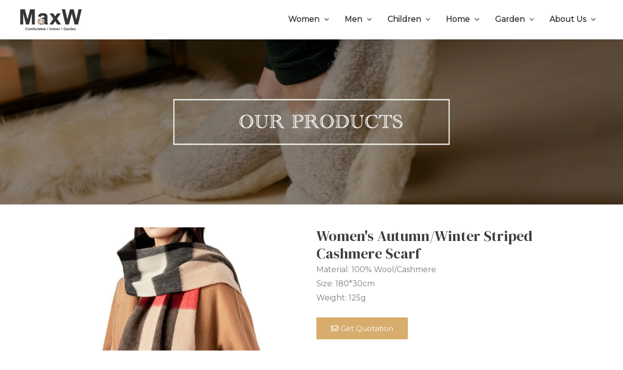

--- FILE ---
content_type: text/css
request_url: https://sheepskinbox.com/wp-content/uploads/elementor/css/post-1442.css?ver=1717661224
body_size: 281
content:
.elementor-1442 .elementor-element.elementor-element-50d8cd2{--display:flex;--flex-direction:row;--container-widget-width:initial;--container-widget-height:100%;--container-widget-flex-grow:1;--container-widget-align-self:stretch;--justify-content:center;--background-transition:0.3s;--margin-block-start:50px;--margin-block-end:0px;--margin-inline-start:0px;--margin-inline-end:0px;--padding-block-start:24px;--padding-block-end:23px;--padding-inline-start:0px;--padding-inline-end:0px;}.elementor-1442 .elementor-element.elementor-element-50d8cd2:not(.elementor-motion-effects-element-type-background), .elementor-1442 .elementor-element.elementor-element-50d8cd2 > .elementor-motion-effects-container > .elementor-motion-effects-layer{background-color:#F9F7F4;}.elementor-1442 .elementor-element.elementor-element-50d8cd2, .elementor-1442 .elementor-element.elementor-element-50d8cd2::before{--border-transition:0.3s;}.elementor-1442 .elementor-element.elementor-element-925be41{--display:flex;--flex-direction:row;--container-widget-width:initial;--container-widget-height:100%;--container-widget-flex-grow:1;--container-widget-align-self:stretch;--background-transition:0.3s;}.elementor-1442 .elementor-element.elementor-element-e441893{--display:flex;--background-transition:0.3s;}.elementor-1442 .elementor-element.elementor-element-f02a6ee .elementor-heading-title{color:#B98F23;font-size:22px;}.elementor-1442 .elementor-element.elementor-element-75e694c .elementor-icon-list-icon i{transition:color 0.3s;}.elementor-1442 .elementor-element.elementor-element-75e694c .elementor-icon-list-icon svg{transition:fill 0.3s;}.elementor-1442 .elementor-element.elementor-element-75e694c{--e-icon-list-icon-size:14px;--icon-vertical-offset:0px;}.elementor-1442 .elementor-element.elementor-element-75e694c .elementor-icon-list-item:hover .elementor-icon-list-text{color:#CA752E;}.elementor-1442 .elementor-element.elementor-element-75e694c .elementor-icon-list-text{transition:color 0.3s;}.elementor-1442 .elementor-element.elementor-element-a286f39{--display:flex;--background-transition:0.3s;}.elementor-1442 .elementor-element.elementor-element-c527a98 .elementor-heading-title{color:#B98F23;font-size:22px;}.elementor-1442 .elementor-element.elementor-element-18ab122 .elementor-icon-list-icon i{transition:color 0.3s;}.elementor-1442 .elementor-element.elementor-element-18ab122 .elementor-icon-list-icon svg{transition:fill 0.3s;}.elementor-1442 .elementor-element.elementor-element-18ab122{--e-icon-list-icon-size:14px;--icon-vertical-offset:0px;}.elementor-1442 .elementor-element.elementor-element-18ab122 .elementor-icon-list-item:hover .elementor-icon-list-text{color:#CA752E;}.elementor-1442 .elementor-element.elementor-element-18ab122 .elementor-icon-list-text{transition:color 0.3s;}.elementor-1442 .elementor-element.elementor-element-52de8f3{--display:flex;--background-transition:0.3s;}.elementor-1442 .elementor-element.elementor-element-45c4ad5 .elementor-heading-title{color:#B98F23;font-size:22px;}.elementor-1442 .elementor-element.elementor-element-a7a0e96 .elementor-icon-list-icon i{transition:color 0.3s;}.elementor-1442 .elementor-element.elementor-element-a7a0e96 .elementor-icon-list-icon svg{transition:fill 0.3s;}.elementor-1442 .elementor-element.elementor-element-a7a0e96{--e-icon-list-icon-size:14px;--icon-vertical-offset:0px;}.elementor-1442 .elementor-element.elementor-element-a7a0e96 .elementor-icon-list-item:hover .elementor-icon-list-text{color:#CA752E;}.elementor-1442 .elementor-element.elementor-element-a7a0e96 .elementor-icon-list-text{transition:color 0.3s;}.elementor-1442 .elementor-element.elementor-element-116ced3{--display:flex;--background-transition:0.3s;}.elementor-1442 .elementor-element.elementor-element-7e20f4d .elementor-heading-title{color:#B98F23;font-size:22px;}.elementor-1442 .elementor-element.elementor-element-ed0c710 .elementor-icon-list-icon i{color:#494C4D;transition:color 0.3s;}.elementor-1442 .elementor-element.elementor-element-ed0c710 .elementor-icon-list-icon svg{fill:#494C4D;transition:fill 0.3s;}.elementor-1442 .elementor-element.elementor-element-ed0c710{--e-icon-list-icon-size:14px;--icon-vertical-offset:0px;}.elementor-1442 .elementor-element.elementor-element-ed0c710 .elementor-icon-list-item:hover .elementor-icon-list-text{color:#CA752E;}.elementor-1442 .elementor-element.elementor-element-ed0c710 .elementor-icon-list-text{transition:color 0.3s;}.elementor-1442 .elementor-element.elementor-element-cf2d8eb{--display:flex;--flex-direction:row;--container-widget-width:initial;--container-widget-height:100%;--container-widget-flex-grow:1;--container-widget-align-self:stretch;--justify-content:center;--background-transition:0.3s;}.elementor-1442 .elementor-element.elementor-element-cf2d8eb:not(.elementor-motion-effects-element-type-background), .elementor-1442 .elementor-element.elementor-element-cf2d8eb > .elementor-motion-effects-container > .elementor-motion-effects-layer{background-color:#EDE5D8;}.elementor-1442 .elementor-element.elementor-element-cf2d8eb, .elementor-1442 .elementor-element.elementor-element-cf2d8eb::before{--border-transition:0.3s;}.elementor-1442 .elementor-element.elementor-element-b7d0cda{text-align:center;}.elementor-1442 .elementor-element.elementor-element-b7d0cda .elementor-heading-title{color:#313131;font-size:16px;}

--- FILE ---
content_type: text/css
request_url: https://sheepskinbox.com/wp-content/uploads/elementor/css/post-3450.css?ver=1715580388
body_size: 129
content:
.elementor-3450 .elementor-element.elementor-element-38181821{--display:flex;--flex-direction:row;--container-widget-width:initial;--container-widget-height:100%;--container-widget-flex-grow:1;--container-widget-align-self:stretch;--gap:0px 0px;--background-transition:0.3s;--margin-block-start:0px;--margin-block-end:0px;--margin-inline-start:0px;--margin-inline-end:0px;--padding-block-start:0px;--padding-block-end:0px;--padding-inline-start:0px;--padding-inline-end:0px;}.elementor-3450 .elementor-element.elementor-element-245726ce{--display:flex;--flex-direction:row;--container-widget-width:initial;--container-widget-height:100%;--container-widget-flex-grow:1;--container-widget-align-self:stretch;--gap:0px 0px;--background-transition:0.3s;--margin-block-start:27px;--margin-block-end:0px;--margin-inline-start:0px;--margin-inline-end:0px;}.elementor-3450 .elementor-element.elementor-element-7819ce20{--display:flex;--flex-direction:column;--container-widget-width:100%;--container-widget-height:initial;--container-widget-flex-grow:0;--container-widget-align-self:initial;--background-transition:0.3s;}.elementor-3450 .elementor-element.elementor-element-5ba3592{--display:flex;--flex-direction:column;--container-widget-width:100%;--container-widget-height:initial;--container-widget-flex-grow:0;--container-widget-align-self:initial;--background-transition:0.3s;}.elementor-3450 .elementor-element.elementor-element-2cb49f83 .elementor-heading-title{color:#3D3E3F;font-size:30px;}.elementor-3450 .elementor-element.elementor-element-1f9d64b2 .elementor-button{background-color:#D7AC6D;}.elementor-3450 .elementor-element.elementor-element-1f9d64b2 .elementor-button:hover, .elementor-3450 .elementor-element.elementor-element-1f9d64b2 .elementor-button:focus{background-color:#302F2F;}@media(min-width:768px){.elementor-3450 .elementor-element.elementor-element-7819ce20{--width:50%;}.elementor-3450 .elementor-element.elementor-element-5ba3592{--width:50%;}}@media(max-width:767px){.elementor-3450 .elementor-element.elementor-element-245726ce{--margin-block-start:0px;--margin-block-end:0px;--margin-inline-start:0px;--margin-inline-end:0px;}.elementor-3450 .elementor-element.elementor-element-49498a1e .ha-slick-item{border-radius:0px 0px 0px 0px;overflow:hidden;}.elementor-3450 .elementor-element.elementor-element-49498a1e .ha-slick-content{padding:0px 0px 0px 0px;}.elementor-3450 .elementor-element.elementor-element-49498a1e .ha-slick-title{margin-bottom:0px;}.elementor-3450 .elementor-element.elementor-element-49498a1e > .elementor-widget-container{margin:0px 0px 0px 0px;padding:0px 0px 0px 0px;}.elementor-3450 .elementor-element.elementor-element-2cb49f83 .elementor-heading-title{font-size:25px;}}